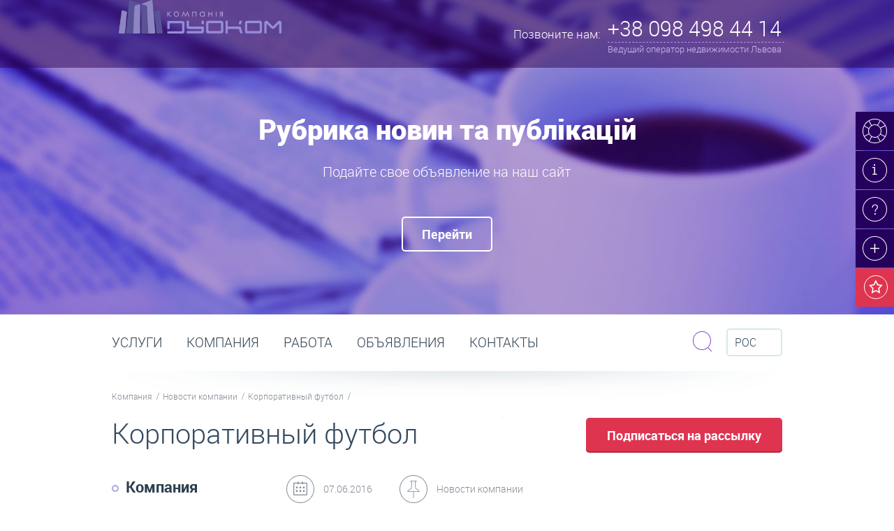

--- FILE ---
content_type: text/html; charset=utf-8
request_url: https://duo.com.ua/ru/novosti/kompania/novosti-kompanii/korporativnuy-futbol
body_size: 10542
content:
<!DOCTYPE html>
<html>
<head data-template="17">
    <meta charset="utf-8" />
    
            <!-- (c) Developed by Otakoyi.com | http://www.otakoyi.com/ -->
            <!-- (c) Powered by OYi.Engine | http://www.engine.otakoyi.com/ -->
            <base href="https://duo.com.ua/" />
            <title>Корпоративное мероприятие по проведению футболу от отдела коммерческой аренды недвижимости в компании Дуоком</title>
            <meta name="keywords" content=""/>
            <meta name="description" content="Корпоративное мероприятие в компании "Дуоком": футбол как командная игра от сотрудников отдела коммерческой аренды недвижимости. Новости компании - проведение корпоративных мероприятий стало традицией, основанной на установлении тесного сотрудничества."/>
            <meta itemprop="name" content="Корпоративное мероприятие по проведению футболу от отдела коммерческой аренды недвижимости в компании Дуоком">
            <meta itemprop="description" content="Корпоративное мероприятие в компании "Дуоком": футбол как командная игра от сотрудников отдела коммерческой аренды недвижимости. Новости компании - проведение корпоративных мероприятий стало традицией, основанной на установлении тесного сотрудничества.">
            
            <meta property="og:title" content="Корпоративное мероприятие по проведению футболу от отдела коммерческой аренды недвижимости в компании Дуоком">
            <meta property="og:type" content="Product">
            <meta property="og:url" content="index.php?id=18803">
            <meta property="og:description" content="Корпоративное мероприятие в компании "Дуоком": футбол как командная игра от сотрудников отдела коммерческой аренды недвижимости. Новости компании - проведение корпоративных мероприятий стало традицией, основанной на установлении тесного сотрудничества.">          
            <link rel="alternate" href="https://duo.com.ua/news/kompaniya/novyny-kompaniyi/korporatuvny-futbol" hreflang="uk"/><link rel="alternate" href="https://duo.com.ua/ru/novosti/kompania/novosti-kompanii/korporativnuy-futbol" hreflang="ru"/><link rel="alternate" href="https://duo.com.ua/en/news/company/company-news/corporate-soccer" hreflang="en"/>
            <link rel="canonical" href="https://duo.com.ua/ru/novosti/kompania/novosti-kompanii/korporativnuy-futbol">
    <!--[if lt IE 9]><script src="http://html5shiv.googlecode.com/svn/trunk/html5.js"></script><![endif]-->
    <base href="https://duo.com.ua/">
    <LINK REL="shortcut icon" HREF="https://duo.com.ua/themes/duocom/assets/img/favicon.ico" />
    <!-- css -->
    <meta http-equiv="X-UA-Compatible" content="IE=edge">
    <meta name="viewport" content="width=device-width, initial-scale=1.0, maximum-scale=1.0, user-scalable=no">
    <link href="https://duo.com.ua/themes/duocom/assets/css/animate.css" rel="stylesheet">
    <link href="https://duo.com.ua/themes/duocom/assets/css/owl.carousel.css" rel="stylesheet">
    <link href="https://duo.com.ua/themes/duocom/assets/css/jquery.fancybox.css" rel="stylesheet">
    <link href="https://duo.com.ua/themes/duocom/assets/css/style.css" rel="stylesheet">
    <link href="https://duo.com.ua/themes/duocom/assets/css/style_mobile.css" rel="stylesheet">

        <script src="https://duo.com.ua/themes/duocom/assets/js/jquery.min.js"></script>
    <script async defer>
        (function(i,s,o,g,r,a,m){i['GoogleAnalyticsObject']=r;i[r]=i[r]||function(){
            (i[r].q=i[r].q||[]).push(arguments)},i[r].l=1*new Date();a=s.createElement(o),
            m=s.getElementsByTagName(o)[0];a.async=1;a.src=g;m.parentNode.insertBefore(a,m)
        })(window,document,'script','//www.google-analytics.com/analytics.js','ga');

        ga('create', 'UA-58544492-1', 'auto');
        ga('send', 'pageview');

    </script>
</head>

<body class="summary">
<div class="wrapper">
    <header class="header">
    <div class="container">
        <a class="logo" href="ru/"><img width="233px" src="https://duo.com.ua/themes/duocom/assets/img/main_logo.png" alt=""/></a>
        <div class="header-phone">
            <div class="col-l">
                <span>Позвоните нам:</span>
            </div>
            <div class="col-r">
                <div class="maine-phone">+38 098 498 44 14</div>
                <div class="description">Ведущий оператор недвижимости Львова</div>
                <div class="block-phone">
                    <div class="row">
                        <h3>Аренда, продажа недвижимости:</h3>
<h3>Call-центр</h3>
<p>+38 096 350 40 96</p>
<p>+38 098 498 44 14</p>                    </div>
                    <div class="row">
                        <a href="ru/kontakt">Все контакты и адреса офисов</a>
                    </div>
                    <div class="close"><i class="icons"></i></div>
                </div>

            </div>
        </div>
<!--        <div class="header__alert header__alert_hidden">Для коректного відображення контенту перезавантажте сторінку.</div>-->
    </div>
</header><!-- .header-->
    <main class="content">
        <div class="section paralax top-section">
    <div
        class="bg"
        data-stellar-background-ratio="0.5"
        style="background-image: url('uploads/slider/4a0f84dd91471107bf6a1dfce1d62fc0.jpg')"
        ></div>
    <div class="row">
        <div class="slider owl-carousel">
                        <div>
                <h2>Рубрика новин та публікацій</h2>
                <p>Подайте свое объявление на наш сайт</p>
                <a class="btn btn-png" href="novyny-ta-statti">Перейти</a>
            </div>
                    </div>
    </div>
    <div class="right-top-menu">
    <ul>
                <li>
            <a href="ru/konsultatsyya-online" title="Консультация online - консультант онлайн: Недвижимость - аренда, продажа, покупка квартир, помещений" class="sl-item-19 "><i class="icons"></i><div>Консультация online</div></a>
        </li>
                <li>
            <a href="ru/novosty-y-staty" title="Новости, статьи, публикации | Львов | Дуоком" class="sl-item-12 "><i class="icons"></i><div>Новости и статьи</div></a>
        </li>
                <li>
            <a href="ru/voprosy-otvety" title="Вопросы /ответы" class="sl-item-11 "><i class="icons"></i><div>Вопросы /ответы</div></a>
        </li>
                <li>
            <a href="ru/obyavlenyya/podat-obyavlenye" title="Подать объявление Львов недвижимость, квартиру, помещение. Аренда / продажу. бесплатно" class="sl-item-20 "><i class="icons"></i><div>Подать объявление</div></a>
        </li>
                <li>
            <a href="ru/wish" title="" class="wish-button"><i class="icons"></i><div>Ваши закладки (<span class="countWishList">0</span>)</div></a>
        </li>
    </ul>
</div>
</div><!-- .section .top-section-->
        <div class="section menu-section">
    <div class="container">
        <div class="row">
            <ul class="main-menu">
                            <li  class="parent" >
                    <a href="ru/uslugy" title="Дуоком - услуги. Агентство недвижимости. Услуги бухгалтера. Подбор персонала." >Услуги</a>
                                        <div class="dropdown">
                                                <div class="item">
                            <p><a href="ru/uslugy/uslugy-agentstva-nedvyzhymosty" title="Агентство недвижимости Львов - Дуоком | Услуги агентства недвижимости | Аренда, продажа"><i class="icons i1 item-7"></i><span>Агентство недвижимости услуги</span></a></p>
                                                        <ul>
                                                                <li><a title="Долгосрочная аренда жилья Львов | Снять орендарю- Сдать владельцу | агентство недвижимости" href="ru/uslugy/uslugy-agentstva-nedvyzhymosty/arenda-zhylya">Аренда жилья</a></li>
                                                                <li><a title="Коммерческая аренда помещений Львов | Снять орендарю- Сдать владельцу | агентство недвижимости" href="ru/uslugy/uslugy-agentstva-nedvyzhymosty/arenda-kommercheskaya">Аренда помещений</a></li>
                                                                <li><a title="Посуточная аренда Львов | Снять в аренду - Сдать владельцу посуточно | агентство недвижимости" href="ru/uslugy/uslugy-agentstva-nedvyzhymosty/arenda-zhylya-posutochno">Аренда посуточно</a></li>
                                                                <li><a title="Покупка - продажа жилья Львов - УСЛУГИ: Купить-Продать - недвижимость, квартиры." href="ru/uslugy/uslugy-agentstva-nedvyzhymosty/pokupka-prodazha">Покупка-продажа</a></li>
                                                            </ul>
                                                    </div>
                                                <div class="item">
                            <p><a href="ru/uslugy/bukhgalterskye-uslugy" title="Бухгалтерские и юридические услуги Львов"><i class="icons i1 item-8"></i><span>Бухгалтерские и юридические услуги</span></a></p>
                                                    </div>
                                            </div>
                                    </li>
                            <li >
                    <a href="ru/kompanyya" title="Дуоком - все о компании | Официальный сайт агентства недвижимости Дуоком" >Компания</a>
                                    </li>
                            <li >
                    <a href="ru/trudoustroystvo" title="Работа Львов, работа без опыта, работа в офисе агенства недвижимости Дуоком" >РАБОТА</a>
                                    </li>
                            <li  class="parent" >
                    <a href="ru/obyavlenyya" title="Объявления | Аренда, Продажа | квартиры, недвижимости, помещений - Львов | Купить, снять, продать, сдать" >Объявления</a>
                                        <div class="dropdown">
                                                <div class="item">
                            <p><a href="ru/arenda-pod-zhyle" title="Аренда квартир Львов. Снять квартиру во Львове долгосрочно (помесячно) на ДуоКом"><i class="icons i1 item-152"></i><span>Аренда - жилье</span></a></p>
                                                    </div>
                                                <div class="item">
                            <p><a href="ru/arenda-pod-byznes" title="Аренда коммерческих помещений Львов - снять коммерческую недвижимость Львов долгосрочно (помесячно) на ДуоКом"><i class="icons i1 item-153"></i><span>Аренда - бизнес</span></a></p>
                                                    </div>
                                                <div class="item">
                            <p><a href="ru/arenda-posutochno" title="Посуточная аренда квартиры Львов - снять квартиру во Львове посуточно  на ДуоКом"><i class="icons i1 item-174"></i><span>Аренда - посуточно</span></a></p>
                                                    </div>
                                                <div class="item">
                            <p><a href="ru/prodazha-pod-zhyle" title="Продажа квартир Львов: купить квартиру особняк, дом Львов - продажа квартир и особняков во Львове на ДуоКом"><i class="icons i1 item-147"></i><span>Продажа - жилье</span></a></p>
                                                    </div>
                                                <div class="item">
                            <p><a href="ru/prodazha-pod-byznes" title="Продажа коммерческой Львов: продажа помещений под офис, магазин, бизнес во Львове на Дуоком"><i class="icons i1 item-151"></i><span>Продажа - бизнес</span></a></p>
                                                    </div>
                                            </div>
                                    </li>
                            <li >
                    <a href="ru/kontakt" title="Контакты | Агентство недвижимости  Дуоком - Львов" >Контакты</a>
                                    </li>
                        </ul>

            <div class="search">
    <div class="form-search">
        <form action="ru/poysk-po-saytu" method="get">
            <input type="text" placeholder="Поиск по сайту" name="sq">
            <button class="submit btn btn-purple btn-xs" type="submit"><i class="icons"></i></button>
        </form>
        <div class="close btn btn-light-purple btn-xs"><i class="icons"></i></div>
    </div>
    <div class="toggle-search">
        <i class="icons"></i>
    </div>
</div>

            <div class="langvich">
                <div class="selected">
                    <i class="icons"></i>
                    Рос                </div>
                <ul class="switch-languages">
                    <!--                        -->                        <li>
                            <a data-fullname="Українська"
                                                                title="Укр"
                                href="news/kompaniya/novyny-kompaniyi/korporatuvny-futbol"
                                >
                                Укр                            </a>
                        </li>
                    <!--                        -->                        <li>
                            <a data-fullname="Російська"
                                class="active"                                 title="Рос"
                                href="ru/novosti/kompania/novosti-kompanii/korporativnuy-futbol"
                                >
                                Рос                            </a>
                        </li>
                    <!--                        -->                        <li>
                            <a data-fullname="Російська"
                                                                title="Eng"
                                href="en/news/company/company-news/corporate-soccer"
                                >
                                Eng                            </a>
                        </li>
                                    </ul>
            </div>

        </div>
        <div class="row">
    <ul class="nav-line">
                <li><a href="ru/novosty-y-staty/kompanyya" title="Компания">Компания</a></li>
                <li><a href="ru/novosty-y-staty/kompanyja/novosty-kompanyy" title="Новости компании">Новости компании</a></li>
                <li><a href="ru/novosti/kompania/novosti-kompanii/korporativnuy-futbol" title="Корпоративное мероприятие по проведению футболу от отдела коммерческой аренды недвижимости в компании Дуоком">Корпоративный футбол</a></li>
            </ul>
</div>
    </div>
</div><!-- .section .menu-section-->


<div class="section floating-menu-section">
    <div class="section">
        <div class="container">
            <div class="row">
                <a href="ru/" class="logo"><img width="50px" src="https://duo.com.ua/themes/duocom/assets/img/menu2.png" alt=""/></a>

                <ul class="main-menu">
                                            <li  class="parent" >
                            <a href="ru/uslugy" title="Дуоком - услуги. Агентство недвижимости. Услуги бухгалтера. Подбор персонала." >Услуги</a>
                                                            <div class="dropdown parent-2">
                                                                            <div class="item">
                                            <p>
                                                <a href="ru/uslugy/uslugy-agentstva-nedvyzhymosty" title="Агентство недвижимости Львов - Дуоком | Услуги агентства недвижимости | Аренда, продажа">
                                                    <i class="icons i1 item-7"></i>
                                                    <span>Агентство недвижимости услуги</span>
                                                </a>
                                            </p>
                                                                                            <ul>
                                                                                                            <li><a title="Долгосрочная аренда жилья Львов | Снять орендарю- Сдать владельцу | агентство недвижимости" href="ru/uslugy/uslugy-agentstva-nedvyzhymosty/arenda-zhylya">Аренда жилья</a></li>
                                                                                                            <li><a title="Коммерческая аренда помещений Львов | Снять орендарю- Сдать владельцу | агентство недвижимости" href="ru/uslugy/uslugy-agentstva-nedvyzhymosty/arenda-kommercheskaya">Аренда помещений</a></li>
                                                                                                            <li><a title="Посуточная аренда Львов | Снять в аренду - Сдать владельцу посуточно | агентство недвижимости" href="ru/uslugy/uslugy-agentstva-nedvyzhymosty/arenda-zhylya-posutochno">Аренда посуточно</a></li>
                                                                                                            <li><a title="Покупка - продажа жилья Львов - УСЛУГИ: Купить-Продать - недвижимость, квартиры." href="ru/uslugy/uslugy-agentstva-nedvyzhymosty/pokupka-prodazha">Покупка-продажа</a></li>
                                                                                                    </ul>
                                                                                    </div>
                                                                            <div class="item">
                                            <p>
                                                <a href="ru/uslugy/bukhgalterskye-uslugy" title="Бухгалтерские и юридические услуги Львов">
                                                    <i class="icons i1 item-8"></i>
                                                    <span>Бухгалтерские и юридические услуги</span>
                                                </a>
                                            </p>
                                                                                    </div>
                                                                    </div>
                                                    </li>
                                            <li >
                            <a href="ru/kompanyya" title="Дуоком - все о компании | Официальный сайт агентства недвижимости Дуоком" >Компания</a>
                                                    </li>
                                            <li >
                            <a href="ru/trudoustroystvo" title="Работа Львов, работа без опыта, работа в офисе агенства недвижимости Дуоком" >РАБОТА</a>
                                                    </li>
                                            <li  class="parent" >
                            <a href="ru/obyavlenyya" title="Объявления | Аренда, Продажа | квартиры, недвижимости, помещений - Львов | Купить, снять, продать, сдать" >Объявления</a>
                                                            <div class="dropdown parent-5">
                                                                            <div class="item">
                                            <p>
                                                <a href="ru/arenda-pod-zhyle" title="Аренда квартир Львов. Снять квартиру во Львове долгосрочно (помесячно) на ДуоКом">
                                                    <i class="icons i1 item-152"></i>
                                                    <span>Аренда - жилье</span>
                                                </a>
                                            </p>
                                                                                    </div>
                                                                            <div class="item">
                                            <p>
                                                <a href="ru/arenda-pod-byznes" title="Аренда коммерческих помещений Львов - снять коммерческую недвижимость Львов долгосрочно (помесячно) на ДуоКом">
                                                    <i class="icons i1 item-153"></i>
                                                    <span>Аренда - бизнес</span>
                                                </a>
                                            </p>
                                                                                    </div>
                                                                            <div class="item">
                                            <p>
                                                <a href="ru/arenda-posutochno" title="Посуточная аренда квартиры Львов - снять квартиру во Львове посуточно  на ДуоКом">
                                                    <i class="icons i1 item-174"></i>
                                                    <span>Аренда - посуточно</span>
                                                </a>
                                            </p>
                                                                                    </div>
                                                                            <div class="item">
                                            <p>
                                                <a href="ru/prodazha-pod-zhyle" title="Продажа квартир Львов: купить квартиру особняк, дом Львов - продажа квартир и особняков во Львове на ДуоКом">
                                                    <i class="icons i1 item-147"></i>
                                                    <span>Продажа - жилье</span>
                                                </a>
                                            </p>
                                                                                    </div>
                                                                            <div class="item">
                                            <p>
                                                <a href="ru/prodazha-pod-byznes" title="Продажа коммерческой Львов: продажа помещений под офис, магазин, бизнес во Львове на Дуоком">
                                                    <i class="icons i1 item-151"></i>
                                                    <span>Продажа - бизнес</span>
                                                </a>
                                            </p>
                                                                                    </div>
                                                                    </div>
                                                    </li>
                                            <li >
                            <a href="ru/kontakt" title="Контакты | Агентство недвижимости  Дуоком - Львов" >Контакты</a>
                                                    </li>
                                    </ul>

            </div>
        </div>
    </div>
</div><!-- .section .floating-menu-section -->
        <div class="section title-section">
            <div class="container">
                <h1>Корпоративный футбол</h1>
                <a href="ru/" class="btn btn-lg btn-red" id="subscribeBtn" >Подписаться на рассылку</a>
            </div>
        </div>
        <div class="container">
            <div class="wrapper-content">
                <div class="main-content">
                    <div class="row">
                        <div class="mark date">
                            <i class="icons"></i>
                            <span>07.06.2016</span>
                        </div>
                        <div class="mark">
                            <i class="icons"></i>
                            <span>Новости компании</span>
                        </div>
                    </div>
                    <div class="row">
                        <div id="cms_content">
                            <h2 style="text-align: center;"><strong>КОМАНДНАЯ ИГРА НА УРА</strong><o:p></o:p></h2>

<p>Каждый руководитель в построении своей команды руководствуется моделями, которые являются лучшими для его коллектива. Компания &laquo;Дуоком&raquo; в своей деятельности избирает различные подходы работы, особое внимание уделяя при этом своим сотрудникам, формируя из них настоящую команду. Проведение корпоративных мероприятий стало традицией, основанной на взаимопонимании и налаживании тесного сотрудничества, как между сотрудниками одного отдела, так и компании в целом.<o:p></o:p></p>

<p>В качестве примера впечатления и мысли администратора отдела коммерческой аренды недвижимости компании &laquo;Дуоком&raquo; Ониська Олега о корпоративном футболе: <o:p></o:p></p>

<p>&laquo;Недавно отдел коммерческой аренды недвижимости компании&laquo; Дуоком &raquo;созвал друзей на корпоративный футбол. Несмотря на все трудности и прогноз погоды футбол таки состоялся. Друзья собрались, кто поболеть за свои команды, а кто непосредственно принять участие в этой увлекательной спортивной баталии. Игра выдалась достаточно интересной, так как ни одна команда в течение всего матча не могла оторваться в счете от своего соперника. Болельщики на трибуне были в восторге от непредсказуемости игры.</p>

<p style="text-align: center;"><a class="fb-item" href="/uploads/images/novyny/football_corporate/cr03.jpg" rel="fb-item" style="font-style: normal; font-variant: normal; font-weight: normal; font-family: robotolight, arial, sans-serif; text-align: center;"><img alt="" src="/uploads/images/novyny/football_corporate/0002221.jpg" style="width: 300px; height: 208px;" /></a><span style="font-style: normal; font-variant: normal; font-weight: normal; font-size: 16px; line-height: 24px; font-family: robotolight, arial, sans-serif; color: rgb(44, 63, 80); text-align: center;">&nbsp;</span><a class="fb-item" href="/uploads/images/novyny/football_corporate/02.jpg" rel="fb-item" style="border-bottom-color: rgb(253, 152, 168); font-style: normal; font-variant: normal; font-weight: normal; font-family: robotolight, arial, sans-serif; color: rgb(223, 52, 80); text-align: center;"><img alt="" src="/uploads/images/novyny/football_corporate/14587.jpg" style="height: 211px; width: 300px;" /></a></p>

<p>Они горячо поддерживали команды и вдохновляли их демонстрировать красивую игру. Благодаря болельщикам, мы получили шквал положительных эмоций, а по завершении игры участники получили свои награды, сделали совместные фото друзей и отправились вместе на третий тайм, который провели в неформальной обстановке. Было весело и интересным было то, что мы имели возможность пообщаться между собой. Все поделились своими впечатлениями, вспомнили интересные моменты игры и просто провели классно время в кругу друзей. Всем присутствующим искренне благодарим за то, что не проигнорировали приглашение и с нетерпением ждем новых корпоративных мероприятий.</p>

<p style="text-align: center;"><span style="font-style: normal; font-variant: normal; font-weight: normal; font-size: 16px; line-height: 24px; font-family: robotolight, arial, sans-serif; color: rgb(44, 63, 80); text-align: center;">&nbsp;</span><br style="color: rgb(44, 63, 80); text-align: center;" />
<span style="color: rgb(44, 63, 80); font-family: robotolight, arial, sans-serif; font-size: 16px; font-style: normal; font-variant: normal; font-weight: normal; line-height: 24px; text-align: center;">&nbsp; &nbsp; &nbsp; &nbsp;&nbsp;</span><a class="fb-item" href="/uploads/images/novyny/football_corporate/03.jpg" rel="fb-item" style="font-style: normal; font-variant: normal; font-weight: normal; font-family: robotolight, arial, sans-serif; text-align: center;"><img alt="" src="/uploads/images/novyny/football_corporate/03.jpg" style="width: 300px; height: 225px;" /></a><span style="font-style: normal; font-variant: normal; font-weight: normal; font-size: 16px; line-height: 24px; font-family: robotolight, arial, sans-serif; color: rgb(44, 63, 80); text-align: center;">&nbsp;</span><a class="fb-item" href="/uploads/images/novyny/football_corporate/04.jpg" rel="fb-item" style="font-style: normal; font-variant: normal; font-weight: normal; font-family: robotolight, arial, sans-serif; text-align: center;"><img alt="" src="/uploads/images/novyny/football_corporate/04.jpg" style="width: 300px; height: 225px;" /></a><br style="color: rgb(44, 63, 80); text-align: center;" />
<a class="fb-item" href="/uploads/images/novyny/football_corporate/05.jpg" rel="fb-item" style="font-style: normal; font-variant: normal; font-weight: normal; font-family: robotolight, arial, sans-serif; text-align: center;"><img alt="" src="/uploads/images/novyny/football_corporate/05.jpg" style="width: 300px; height: 400px;" /></a><span style="font-style: normal; font-variant: normal; font-weight: normal; font-size: 16px; line-height: 24px; font-family: robotolight, arial, sans-serif; color: rgb(44, 63, 80); text-align: center;">&nbsp;</span><o:p></o:p></p>

<p>По словам руководителя отдела коммерческой аренды недвижимости компании &laquo;Дуоком&raquo;, Ростислава Гнатива: &laquo;Футбол, который состоялся в компании&laquo; Дуоком &raquo;дал каждому из нас возможность понять, что мы команда, которая объединяет нас в одно целое и делает нас еще сильнее. Лучшие слова благодарности команде, которая организовывала матч и хороший отдых после футбола. Корпоративное мероприятие дало каждому из нас почувствовать принадлежность и понимание того, что в &laquo;Дуокоме&raquo;, не только замечательная работа но и хороший отдых. &raquo;<o:p></o:p></p>

<p>Компания &laquo;Дуоком&raquo; с радостью поддерживает инициативы, направленные на слаженность в работе и достижения общего результата. Верим в то, что корпоративное мероприятие, которое состоялось, укрепит наш командный дух и придаст нам вдохновение в покорении новых вершин.<span class="null"><span lang="UK" new="" style="font-size:12.0pt;
line-height:150%;font-family:" times=""><o:p></o:p></span></span></p>
                        </div>
                    </div>
                    <div class="row">
    <div class="share">
        <ul>
            <li class="title">Поделиться с друзьями:</li>
            <li><a class="b-share facebook" href="ru/"></a></li>
            <li><a class="b-share google" href="ru/"></a></li>
            <li><a class="b-share twiter" href="ru/"></a></li>
<!--            <li><a class="b-share youtube" href="ru/"></a></li>-->
        </ul>
    </div>
</div>
                </div><!-- .main-content -->
            </div><!-- .wrapper-content -->
            <div class="sidebar-left">
                <div class="module section-service">
    <ul>
                <li>
            <a  href="ru/novosty-y-staty/kompanyya" title="Компания" >Компания</a>
                            <ul>
                                            <li><a  href="ru/novosty-y-staty/kompanyja/novosty-kompanyy" title="Новости компании">Новости компании</a></li>
                                            <li><a  href="ru/novosty-y-staty/kompanyya/duokom-v-smy" title="компания ">"Дуоком" в СМИ</a></li>
                                    </ul>
                    </li>
                <li>
            <a  href="ru/novosty-y-staty/nedvyzhymost" title="Недвижимость" >Недвижимость</a>
                            <ul>
                                            <li><a  href="ru/novosty-y-staty/nedvyzhymost/novosty-nedvyzhymosty" title="Новости недвижимости">Новости недвижимости</a></li>
                                            <li><a  href="ru/novosty-y-staty/nedvyzhymost/arenda-nedvyzhymosty" title="Аренда недвижимости">Аренда недвижимости</a></li>
                                            <li><a  href="ru/novosty-y-staty/nedvyzhymost/yumor" title="Риэлторский юмор">Риэлторский юмор</a></li>
                                            <li><a  href="ru/novosty-y-staty/nedvyzhymost/prodazha-nedvyzhymosty" title="Продажа недвижимости">Продажа недвижимости</a></li>
                                            <li><a  href="ru/novosty-y-staty/nedvyzhymost/nedvyzhymost-za-rubezhom" title="Недвижимость за рубежом покупка, продажа жилья">Недвижимость за рубежом</a></li>
                                    </ul>
                    </li>
                <li>
            <a  href="ru/novosty-y-staty/o-rabote" title="Рынок труда" >Рынок труда</a>
                            <ul>
                                            <li><a  href="ru/novosty-y-staty/o-rabote/rabota-vo-lvove" title="Трудоустройство и работа во Львове статьи и новости">Работа во Львове</a></li>
                                            <li><a  href="ru/novosty-y-staty/o-rabote/o-rabote-y-karere" title="О работе и карьере в офисе - статьи и публикации">О работе и карьере</a></li>
                                    </ul>
                    </li>
            </ul>
</div>
            </div><!-- .sidebar-left -->
        </div>
        
        <div class="section m-carusel b-news-articles">
    <div class="container">
        <div class="title">
            <p>Новости и статьи</p>
            <a class="read-more" href="ru/novosty-y-staty">Посмотреть все</a>
        </div>
        <div class="m-news-articles owl-carousel">
                        <div>
                <div class="date"><i class="icons"></i><span>08.06.2018</span></div>
                <p><a href="ru/news/nedvyzhymost/lemberg-prodazha-komercheskih-pomesheniy" title="Бизнес-центр Лемберг - продажа коммерческой недвижимости">«Lemberg», Б.Хмельницкого - продажа коммерческих помещений Львов</a></p>
                <p>Продажа коммерческих помещений Лемберг - нежилые помещения Львов, купить недвижимость на Б. Хмельницкого.</p>
            </div>
                        <div>
                <div class="date"><i class="icons"></i><span>31.05.2018</span></div>
                <p><a href="ru/news/nedvyzhymost/kredit-pod-zalog-nedvizhimosti-ipoteka" title="Ипотека: кредит на недвижимость, квартиру, жилье">Кредит под залог недвижимости: ипотека</a></p>
                <p>Ипотека на квартиру - кредит на жилье под залог недвижимости. Купить в ипотеку - что нужно знать? Консультация от Экспертов об ипотечных кредитах.</p>
            </div>
                        <div>
                <div class="date"><i class="icons"></i><span>24.07.2017</span></div>
                <p><a href="ru/ru/news/nedvyzhymost/arenda/nalog-s-arendu-kvartiru-oficialnuy-dogovor" title="Как правильно официально сдать квартиру в аренду: налог и договор аренды">Налог с аренды квартиры, официальный договор аренды и законная сдача жилья</a></p>
                <p>Официально сдать квартиру в аренду. Как правильно заключать договор имущественного найма, налог за аренду квартиры. Законно сдать жилье и грамотно подписать договор аренды квартиры.</p>
            </div>
                        <div>
                <div class="date"><i class="icons"></i><span>18.04.2017</span></div>
                <p><a href="ru/news/nedvyzhymost/novostroiki-lvova-tendentsii-predlozheniya-spros" title="Новостройки во Львове. О рынке новостроек, предложения и цены застройщиков, какие новостройки покупают.">Новостройки Львова: тенденции, предложения застройщиков и реальный спрос.</a></p>
                <p>Новостройка или вторичный рынок: преимущества покупки квартир в новостройке. Застройщики Львова и цены на новостройки. Во Львове насчитывается около 100 предложений новостроек. Какие сейчас тенденции выбора новостройки. Технологии строительства.</p>
            </div>
                        <div>
                <div class="date"><i class="icons"></i><span>03.04.2017</span></div>
                <p><a href="ru/novosti-i-statyi/nedvizhimost/novosti-nedvizhimosti/kak-vklast-dengi-v-ukraine-2017" title="Как вложить деньги в Украине, 2017 год - время когда украинцы инвестируют в выбор">Куда вложить деньги сегодня: инвестиции не в недвижимость а в выбор</a></p>
                <p>Куда и как выгодно сегодня вложить деньги в Украине. В какую недвижимость выгоднее всего. Стоит ли и куда инвестировать в 2017 году. Время когда все инвестируют в выбор и ищут долгосрочные прогнозы. Покупка инвестиционной недвижимости, теория ожидания.</p>
            </div>
                        <div>
                <div class="date"><i class="icons"></i><span>21.03.2017</span></div>
                <p><a href="ru/novosti/kompania/novosti-kompanii/seminar-konfliktu-v-rabochey-srede" title="Семинар по управлению конфликтами и недоразумениями в рабочей среде">Семинар «Конфликты в рабочей среде»</a></p>
                <p>На днях в компании «Дуоком» был проведен семинар на тему конфликтов сотрудников в рабочей среде. Цель тренинга - выяснить природу возникновения конфликтов и методы их решения. Управление конфликтами в работе руководителя - всегда актуальная тема.</p>
            </div>
                        <div>
                <div class="date"><i class="icons"></i><span>10.03.2017</span></div>
                <p><a href="ru/news/nedvyzhymost/cenu-na-nedvizhimost-v-2017-godu-ot-ekspertov-runka" title="Прогноз цены на недвижимость в 2017 году от экспертов рынка недвижимости">Цены на недвижимость в 2017 году от экспертов рынка</a></p>
                <p>Какими будут цены на недвижимость в 2017 году. Тенденции цен на недвижимость в Украине. Цены на недвижимость во Львове. Что будет дальше и прогнозы. Мнения и прогнозы экспертов и нотариусов.</p>
            </div>
                        <div>
                <div class="date"><i class="icons"></i><span>09.12.2016</span></div>
                <p><a href="ru/novosti/kompania/novosti-kompanii/uchastie-kompanii-duokom-v-treninge-po-efektivnoy-komunikacii" title="Сотрудники call-центра компании Дуоком приняли участие в тренинге Эффективная коммуникация">Участие компании «Дуоком» в тренинге по эффективной коммуникации</a></p>
                <p>Сотрудники call-центра компании «Дуоком» приняли участие в тренинге по эффективной коммуникации. Цель мастер-класса "Эффективная коммуникация" - формирование профессиональных навыков общения и практическое применение основных методик в этой области.</p>
            </div>
                        <div>
                <div class="date"><i class="icons"></i><span>02.12.2016</span></div>
                <p><a href="ru/novosti/kompania/novosti-kompanii/kompania-duokom-sponsor-spektaklia-a-gorbunova" title="Компания Дуоком - спонсор проведения спектакля А. Горбунова во Львовском драматическом театре имени Леси Украинки">Компания "Дуоком" - спонсор спектакля А. Горбунова - "Черная шкатулка"</a></p>
                <p>Компания "Дуоком" - спонсор спектакля Алексея Горбунова и группы "Грусть Пилота" - "Черная Шкатулка». Место проведения: Львовский драматический театр имени Леси Украинки, начало: 22.12.2016 в 19:00.</p>
            </div>
                        <div>
                <div class="date"><i class="icons"></i><span>29.11.2016</span></div>
                <p><a href="ru/news/nedvyzhymost/elitnoe-zhilyo-v-ukraine" title="Элитная недвижимость в Украине или просто дорогая недвижимость">Элитное жилье в Украине</a></p>
                <p>Что такое элитная недвижимость: элитное жилье в Украине: класс люкс (de-LUXE) и премиум. Ключевые признаки недвижимости высокого класса. Элитная или дорогая квартира, как распознать элитное жилье. Проблемы классификации качества. Пентхаусы, США, Майами.</p>
            </div>
                    </div>
    </div>
</div><!-- .section-->

    </main><!-- .content -->
</div><!-- .wrapper -->
<footer class="footer">
    <div id="exit-popup" class="pop-up send-summary" style="display: none;">
        Вы не завершили действия с вашим списоком пожеланий, пожалуйста, перейдите <a href="ru/wish">сюда</a>  и завершите    </div>
    <a id="exit-popup-btn" class="btn btn-purple btn-icons contact" style="display: none;" href="#exit-popup"></a>
    <div class="section contact">
        <div class="container">
            <div class="col-3">
                <div class="col-body phone">
                    <div class="col-l">
                        <i class="icons"></i>
                    </div>
                    <div class="col-r">
                        <p class="title">Call-центр</p>
                        <p> +38 096 350 40 96 </p>
<p> +38 098 498 44 14 </p>
<p> +38 067 314-83-58 </p>                    </div>
                </div>
            </div>
            <div class="col-3">
                <div class="col-body address">
                    <div class="col-l">
                        <i class="icons"></i>
                    </div>
                    <div class="col-r">
                        <p class="title">Офисы аренды жилья:</p>
                        <p>г. Львов, пл. Теодора 10</p>
<p>г. Львов, ул. Витовского 5</p>                        <p class="title">Коммерческая аренда:</p>
                        <p>г. Львов, пл. Теодора 10 </p>
<p>г. Львов, ул. Замарстиновская 10</p>                        <p class="title">Продажа недвижимости:</p>
                        <p>г. Львов: ул. Витовского 5, </p>
<p>ул. Замарстыновская 10</p>
<p>ул. Зеленая 53</p>                    </div>
                </div>
            </div>
            <div class="col-3">
                <div class="col-body schedule">
                    <div class="col-l">
                        <i class="icons"></i>
                    </div>
                    <div class="col-r">
                        <p class="title">График работы офисов:</p>
                        <p>10:00 - 20:00 (будни)</p>
<p>11:00 - 17:00 (суббота)</p>
<p>выходной (воскресенье)</p>                    </div>
                </div>

                <div class="col-body email">
                    <div class="col-l">
                        <i class="icons"></i>
                    </div>
                    <div class="col-r">
                        <p>info@duo.com.ua</p>
                    </div>
                </div>
            </div>

        </div>
    </div>
    <div class="section copyright">
        <div class="container">
            <div class="duocom">
                © 2011-2019. Компания <a href="ru/"> "Дуоком" </a>. Все права защищены. Использование материалов duo.com.ua разрешается при условии ссылки (для интернет-изданий - гиперссылки) на <a href="ru/"> duo.com.ua </a>            </div>
            <div class="otakoyi">
                .            </div>
        </div>
    </div>
    <div class="section social">
        <div class="container">
            <span>Присоединяйтесь:</span>
            <div class="social-buttons">
                <a href="https://facebook.com/face.duokom" class="facebook"><i class="icons"></i></a>
                <a href="#" class="google"><i class="icons"></i></a>
                <a href="#" class="youtube"><i class="icons"></i></a>
                <a href="#" class="twitter"><i class="icons"></i></a>
            </div>
        </div>
    </div>
</footer><!-- .footer -->

<!-- js -->

<script src="https://duo.com.ua/themes/duocom/assets/js/form.js"></script>
<script src="https://duo.com.ua/themes/duocom/assets/js/jquery.mousewheel-3.0.6.pack.js"></script>
<script src="https://duo.com.ua/themes/duocom/assets/js/jquery.fancybox.js"></script>
<script src="https://duo.com.ua/themes/duocom/assets/js/jquery.autosize.min.js"></script>
<script src="https://duo.com.ua/themes/duocom/assets/js/jquery.easing.1.3.js"></script>
<script src="https://duo.com.ua/themes/duocom/assets/js/jquery.stellar.js"></script>
<script src="https://duo.com.ua/themes/duocom/assets/js/owl.carousel.min.js"></script>
<script src="https://duo.com.ua/themes/duocom/assets/js/dropzone.min.js"></script>
<script src="https://duo.com.ua/themes/duocom/assets/js/addclear.js"></script>
<script src="https://duo.com.ua/themes/duocom/assets/js/select2.js"></script>
<script src="https://duo.com.ua/themes/duocom/assets/js/jquery.formstyler.js"></script>
<script src="https://duo.com.ua/themes/duocom/assets/js/jquery.maskedinput.min.js"></script>

<script src="https://duo.com.ua/themes/duocom/assets/js/jquery.accordion.source.js"></script>
<script src="https://duo.com.ua/themes/duocom/assets/js/isotope.pkgd.min.js"></script>
<script src="https://duo.com.ua/themes/duocom/assets/js/jquery-ui.min.js"></script>
<script src="https://duo.com.ua/themes/duocom/assets/js/nicescroll.js"></script>
<script src="https://duo.com.ua/themes/duocom/assets/js/main.js"></script>
<script src="https://duo.com.ua/themes/duocom/assets/js/main_mobile.js"></script>

<script>
        window.stop_minut = 'Вы не завершили действия с вашим списоком пожеланий, пожалуйста, перейдите <a href="ru/wish">сюда</a>  и завершите';
        window.wishList = 0;
        window.wishListSend = 1;
</script>

<!--Start of Tawk.to Script-->
<script async defer type="text/javascript">
    $(document).ready(function () {
        setTimeout(function(){
            var Tawk_API=Tawk_API||{}, Tawk_LoadStart=new Date();
            (function(){
                var s1=document.createElement("script"),s0=document.getElementsByTagName("script")[0];
                s1.async=true;
                s1.src="https://embed.tawk.to/5cc963b6d07d7e0c639164d6/default";
                s1.charset="UTF-8";
                s1.setAttribute("crossorigin","*");
                s0.parentNode.insertBefore(s1,s0);
            })();
        }, 6000);
    });
</script>
<!--End of Tawk.to Script-->
</body>
</html>